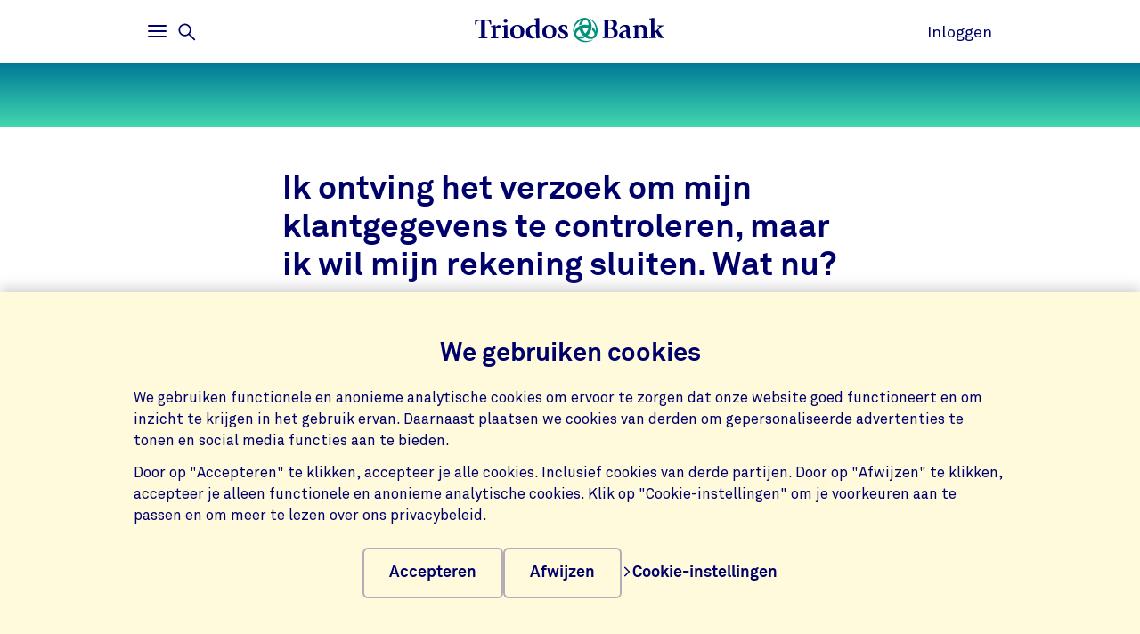

--- FILE ---
content_type: text/html;charset=UTF-8
request_url: https://www.triodos.nl/veelgestelde-vragen/ik-ontving-het-verzoek-om-mijn-klantgegevens-te-controleren-maar-ik-wil-mijn-rekening-sluiten-wat-nu?id=817bcd5d8ef5
body_size: 10278
content:

<!doctype html><html lang="nl"><head><meta charset="utf-8"><meta name="viewport" content="width=device-width, initial-scale=1.0"><meta name="_csrf_parameter" content="_csrf"/><meta name="_csrf_header" content="X-CSRF-TOKEN"/><meta name="_csrf" content="073de1da-8853-4a2f-9f8d-2a6bf38298b7"/><link rel="stylesheet" media="screen" type="text/css" href="/wro/bundle/main.css?anticache=1765869478502"/><link href="/webfiles/1765869478502/img/favicon.ico" rel="icon"><link rel="stylesheet" href="/wro/bundle/chat.css?anticache=1765869478502" media="screen" type="text/css" nonce="9070b3a9-a96e-46cb-97c8-124f3dfac1b3"/><title>Ik ontving het verzoek om mijn klantgegevens te controleren, maar ik wil mijn rekening sluiten. Wat nu? | Triodos Bank</title><meta name="title" content="Ik ontving het verzoek om mijn klantgegevens te controleren, maar ik wil mijn rekening sluiten. Wat nu? | Triodos Bank"><meta name="smalltitle" content="Ik ontving het verzoek om mijn klantgegevens te controleren, maar ik wil mijn rekening sluiten. Wat nu?"><meta name="description" content="Als je jouw rekening wilt sluiten, doe dit dan binnen 3 weken na ontvangst van het verzoek om je klantgegevens te controleren. Je hoeft jouw gegevens dan niet t"><meta name="page-category" content="pc-faq"><meta property="og:title" content="Ik ontving het verzoek om mijn klantgegevens te controleren, maar ik wil mijn rekening sluiten. Wat nu? | Triodos Bank"><meta property="og:description" content="Als je jouw rekening wilt sluiten, doe dit dan binnen 3 weken na ontvangst van het verzoek om je klantgegevens te controleren. Je hoeft jouw gegevens dan niet t"><meta property="og:image" content="https://www.triodos.nl/webfiles/1765869478502/img/png/logo-triodos-bank.png"></head><body><section class="cookie-bar" aria-labelledby="cookie__title"><div class="container"><div class="row"><div class="cookie-bar__container col-12"><div class="cookie-bar__wrapper"><h2 class="cookie-bar__title" id="cookie__title">We gebruiken cookies</h2><p class="cookie-bar__description">We gebruiken functionele en anonieme analytische cookies om ervoor te zorgen dat onze website goed functioneert en om inzicht te krijgen in het gebruik ervan. Daarnaast plaatsen we cookies van derden om gepersonaliseerde advertenties te tonen en social media functies aan te bieden.</p><p class="cookie-bar__description">Door op "Accepteren" te klikken, accepteer je alle cookies. Inclusief cookies van derde partijen. Door op "Afwijzen" te klikken, accepteer je alleen functionele en anonieme analytische cookies. Klik op "Cookie-instellingen" om je voorkeuren aan te passen en om meer te lezen over ons privacybeleid.</p><div class="cookie-bar__button-container"><button class="button cookie-bar__button cookie-bar__button--accept" type="button" data-button-type="accept"> Accepteren </button><button class="button cookie-bar__button cookie-bar__button--reject" type="button" data-button-type="reject"> Afwijzen </button><a class="cookie-bar__button ts-link_w_arrow" href="/uw-privacy-en-cookies"><span aria-hidden="true"><svg role="img" viewBox="0 0 20 20" preserveAspectRatio="xMidYMax meet" alt=""><use xlink:href="/webfiles/1765869478502/img/svg/sprite.svg#icon-chevron"></use></svg></span> Cookie-instellingen </a></div></div></div></div></div></section><div class="topbar__container"><header class="topbar" role="banner"><div class="skiplinks"><a class="skiplinks__link" href="#main-content">Ga naar hoofdinhoud</a><a class="skiplinks__link" href="#btn-mainmenu">Ga naar hoofdnavigatie</a></div><div class="container"><div class="row topbar__menu-row"><div class="topbar__link topbar__link--menu"><button class="topbar__button remove-button-styling hamburger hamburger--3dy" id="btn-mainmenu" type="button" aria-controls="main-nav" aria-expanded="false"><span class="hamburger-box"><span class="hamburger-inner"></span></span><span class="topbar__button-text d-md-inline-block"><span class="visuallyhidden openText">Openen</span><span class="closeText">Sluiten</span><span class="visuallyhidden typeText">Hoofdmenu</span></span></button><button class="topbar-search-button topbar-search__button remove-button-styling d-none d-md-inline-block" id="btn-mainmenu-search" type="button" aria-controls="main-nav" aria-expanded="false"><svg class="topbar-search-button__icon" aria-hidden="true" role="img" alt="Zoekpictogram"><use xlink:href="/webfiles/1765869478502/img/svg/sprite.svg#icon-magnifier-glass"></use></svg><span class="topbar__close-icon"></span><span class="topbar-search__button-text d-none d-md-inline-block"><span class="visuallyhidden openText">Openen</span><span class="closeText">Sluiten</span><span class="visuallyhidden typeText">Zoekmenu</span></span></button></div><div class="topbar__logo topbar__logo--icon"><a href="/" title="Ga naar de homepage"><img class="with-icon full-logo triodos-bank" src="/webfiles/1765869478502/img/svg/logo-triodos-bank.svg" alt="Logo Triodos Bank"></a></div><div class="topbar__link topbar__link--contact"><a class="topbar__button" href="https://bankieren.triodos.nl/ib-seam/angularIB?locale=nl-NL"> Inloggen </a></div></div></div></header></div><div class="header-observer"></div><main class="page-main" id="main-content"><section class="base-strip " data-bg-type="gradient" data-bg-theme="dark" data-bg-name="service" data-attach-position="contained" data-header="false" data-gutter-correction="2" data-ignore-for-site-search="true"><aside class="base-strip__attach"><div class="container service-header"></div></aside></section><article class="single-faq" data-gutter-correction="4" data-feedback-url="https://www.triodos.nl/restservices/verint-feedback" data-item-identifier="817bcd5d8ef5" itemscope itemtype="http://schema.org/Question"><header><div class="container"><div class="row"><div class="col-12 col-lg-8 single-faq__header-title"><h1 itemprop="name" class="heading-1"> Ik ontving het verzoek om mijn klantgegevens te controleren, maar ik wil mijn rekening sluiten. Wat nu? </h1></div></div><div class="row" itemprop="acceptedAnswer" itemscope itemtype="http://schema.org/Answer"><div class="col-12 col-lg-8 single-faq__body rich-text" itemprop="text"><p>Als je jouw rekening wilt sluiten, doe dit dan binnen 3 weken na ontvangst van het verzoek om je klantgegevens te controleren. Je hoeft jouw gegevens dan niet te controleren.</p></div></div><div class="row"><div class="col-12 col-lg-8"><div class="feedback" role="region" aria-live="polite"><form class="feedback__form"><fieldset class="feedback__fieldset"><legend class="feedback__legend">Heeft dit antwoord je geholpen?</legend><div class="feedback__buttons" data-faq-title="Ik ontving het verzoek om mijn klantgegevens te controleren, maar ik wil mijn rekening sluiten. Wat nu?"><div class="feedback__button-wrapper"><input class="visuallyhidden" id="feedback-yes" type="radio" name="feedback" value="true" aria-label="Ja"><label class="button button--pill feedback__button" for="#feedback-yes">Ja</label></div><div class="feedback__button-wrapper"><input class="visuallyhidden" id="feedback-no" type="radio" name="feedback" aria-label="Nee" value="false"><label class="button button--pill feedback__button" for="#feedback-no">Nee</label></div></div><button class="sr-only" type="submit" tabindex="-1">Feedback verzenden</button></fieldset></form><div class="feedback__response hidden" aria-hidden="true" role="status"><p class="feedback__response-message">Bedankt voor je feedback. We gebruiken dit om onze service te verbeteren.</p></div></div></div></div></div></header></article><section class="container verint-strip" data-gutter-correction="2" data-ignore-for-site-search="true"><div class="row"><div class="col-12 col-md-8"><h2 id="verint-strip-title-accordion" class="verint-strip__title">Meer veelgestelde vragen over dit onderwerp</h2><div id="id-7a6c292a-a1b8-4ffa-a281-92fad5e39238" class="accordion" data-allow-single><div class="accordion__item " data-feedback-url="https://www.triodos.nl/restservices/verint-feedback" data-item-identifier="11e34d07a1b7"><div class="accordion__heading"><button type="button" class="accordion__button focus-parent analytics-verint-overview-strip-faq" id="accordion-button-1" aria-expanded="false" aria-controls="accordion-content-1" data-analytics-faq-url="https://www.triodos.nl/veelgestelde-vragen/hoe-weet-ik-zeker-dat-ik-door-triodos-bank-benaderd-ben?id=11e34d07a1b7"><h3 class="accordion__title">Hoe weet ik zeker dat ik door Triodos Bank benaderd ben?</h3><span class="icon-button icon-button--component"><svg role="img" viewBox="0 0 20 20" preserveAspectRatio="xMidYMax meet" aria-hidden="true" alt=""><use xlink:href="/webfiles/1765869478502/img/svg/sprite.svg#icon-plus"></use></svg></span></button></div><div class="accordion__content rich-text" id="accordion-content-1" role="region" aria-labelledby="accordion-button-1" aria-hidden="true" inert><div class="accordion__content-wrapper"><p>Internetcriminelen worden steeds slimmer. Het is daarom belangrijk om te controleren of berichten die van Triodos Bank lijken te komen, echt van onze bank zijn en dus veilig en vertrouwd.</p><p>Allereerst is het belangrijk om te weten welke vormen van internetcriminaliteit er zijn, hoe je ze herkent en wat wij er samen tegen kunnen doen. Dat leggen wij graag aan je uit op onze pagina <a href="https://www.triodos.nl/service/particulieren/bankieren/veilig-bankieren">Veilig Bankieren</a>. Let vooral op de informatie over phishing. Daar vind je de URL’s die wij gebruiken in onze communicatie met jou of jouw organisatie.  &nbsp;</p><p>Het kan voorkomen dat een van onze medewerkers jou belt. Twijfel je of dit telefoontje echt afkomstig is van Triodos? Controleer dan of het een telefoonnummer is van de bank. Of <a href="http://www.triodos.nl/contact">bel zelf terug naar Triodos Bank</a> en vraag naar de persoon die jou gebeld heeft. Medewerkers van Triodos Bank vragen je nooit om je pincode of inloggegevens.</p><div class="row"><div class="col-12"><div class="feedback" role="region" aria-live="polite"><form class="feedback__form"><fieldset class="feedback__fieldset"><legend class="feedback__legend">Heeft dit antwoord je geholpen?</legend><div class="feedback__buttons" data-faq-title="Hoe weet ik zeker dat ik door Triodos Bank benaderd ben?"><div class="feedback__button-wrapper"><input class="visuallyhidden" id="feedback-yes" type="radio" name="feedback" value="true" aria-label="Ja"><label class="button button--pill feedback__button" for="#feedback-yes">Ja</label></div><div class="feedback__button-wrapper"><input class="visuallyhidden" id="feedback-no" type="radio" name="feedback" aria-label="Nee" value="false"><label class="button button--pill feedback__button" for="#feedback-no">Nee</label></div></div><button class="sr-only" type="submit" tabindex="-1">Feedback verzenden</button></fieldset></form><div class="feedback__response hidden" aria-hidden="true" role="status"><p class="feedback__response-message">Bedankt voor je feedback. We gebruiken dit om onze service te verbeteren.</p></div></div></div></div></div></div></div><div class="accordion__item " data-feedback-url="https://www.triodos.nl/restservices/verint-feedback" data-item-identifier="50cc95fc9fc1"><div class="accordion__heading"><button type="button" class="accordion__button focus-parent analytics-verint-overview-strip-faq" id="accordion-button-2" aria-expanded="false" aria-controls="accordion-content-2" data-analytics-faq-url="https://www.triodos.nl/veelgestelde-vragen/waar-staan-de-afkortingen-kyc-en-cdd-voor?id=50cc95fc9fc1"><h3 class="accordion__title">Waar staan de afkortingen KYC en CDD voor?</h3><span class="icon-button icon-button--component"><svg role="img" viewBox="0 0 20 20" preserveAspectRatio="xMidYMax meet" aria-hidden="true" alt=""><use xlink:href="/webfiles/1765869478502/img/svg/sprite.svg#icon-plus"></use></svg></span></button></div><div class="accordion__content rich-text" id="accordion-content-2" role="region" aria-labelledby="accordion-button-2" aria-hidden="true" inert><div class="accordion__content-wrapper"><p>KYC staat voor Know Your Customer en CDD voor Customer Due Diligence. Dit betekent dat we je als klant beter willen leren kennen, weten wie je bent en hoe je onze producten en diensten gebruikt.</p><p><strong>Waarom doen we dit?</strong><br>Hoewel bijna iedereen integer handelt, worden bankrekeningen soms misbruikt voor witwassen of financiering van terrorisme. Als bank hebben we de verantwoordelijkheid om integer en veilig te bankieren en te voldoen aan wet- en regelgeving. Daarom sturen we je als bestaande klant periodiek een informatieverzoek, bijvoorbeeld via Internet Bankieren, om onze gegevens actueel te houden en te voldoen aan KYC- en CDD-verplichtingen.</p><div class="row"><div class="col-12"><div class="feedback" role="region" aria-live="polite"><form class="feedback__form"><fieldset class="feedback__fieldset"><legend class="feedback__legend">Heeft dit antwoord je geholpen?</legend><div class="feedback__buttons" data-faq-title="Waar staan de afkortingen KYC en CDD voor?"><div class="feedback__button-wrapper"><input class="visuallyhidden" id="feedback-yes" type="radio" name="feedback" value="true" aria-label="Ja"><label class="button button--pill feedback__button" for="#feedback-yes">Ja</label></div><div class="feedback__button-wrapper"><input class="visuallyhidden" id="feedback-no" type="radio" name="feedback" aria-label="Nee" value="false"><label class="button button--pill feedback__button" for="#feedback-no">Nee</label></div></div><button class="sr-only" type="submit" tabindex="-1">Feedback verzenden</button></fieldset></form><div class="feedback__response hidden" aria-hidden="true" role="status"><p class="feedback__response-message">Bedankt voor je feedback. We gebruiken dit om onze service te verbeteren.</p></div></div></div></div></div></div></div><div class="accordion__item " data-feedback-url="https://www.triodos.nl/restservices/verint-feedback" data-item-identifier="4bde8f70437f"><div class="accordion__heading"><button type="button" class="accordion__button focus-parent analytics-verint-overview-strip-faq" id="accordion-button-3" aria-expanded="false" aria-controls="accordion-content-3" data-analytics-faq-url="https://www.triodos.nl/veelgestelde-vragen/wat-gebeurt-er-nadat-ik-gegevens-heb-aangeleverd-voor-een-informatieverzoek?id=4bde8f70437f"><h3 class="accordion__title">Wat gebeurt er nadat ik gegevens heb aangeleverd voor een informatieverzoek?</h3><span class="icon-button icon-button--component"><svg role="img" viewBox="0 0 20 20" preserveAspectRatio="xMidYMax meet" aria-hidden="true" alt=""><use xlink:href="/webfiles/1765869478502/img/svg/sprite.svg#icon-plus"></use></svg></span></button></div><div class="accordion__content rich-text" id="accordion-content-3" role="region" aria-labelledby="accordion-button-3" aria-hidden="true" inert><div class="accordion__content-wrapper"><p>Na ontvangst van jouw informatie controleren we deze zorgvuldig. Het kan zijn dat we daarna nog extra vragen hebben. In dat geval nemen we contact met je op via e-mail of telefoon. Ben je al klant, dan kunnen we ook contact met je opnemen via Internet Bankieren. Er staat dan een verzoek voor je klaar in de beveiligde omgeving van Internet Bankieren en je ontvangt hierover een melding zodra het verzoek beschikbaar is. Zo kun je veilig en eenvoudig de gevraagde gegevens aanleveren.</p><p>Als je al klant bent, nemen wij regelmatig contact met je op om te controleren of onze informatie over jou en/of jouw onderneming nog actueel is. Daarnaast houden we de transacties op je rekeningen in de gaten. Als dit aanleiding geeft tot vragen, nemen we ook hierover contact met je op.</p><p>Natuurlijk zijn we heel zorgvuldig, transparant en beschermen we je privacy. In onze <a href="https://www.triodos.nl/downloads/privacyverklaring-triodos-bank?id=13edde5b5951">privacyverklaring</a> lees je hoe wij omgaan met jouw gegevens.</p><div class="row"><div class="col-12"><div class="feedback" role="region" aria-live="polite"><form class="feedback__form"><fieldset class="feedback__fieldset"><legend class="feedback__legend">Heeft dit antwoord je geholpen?</legend><div class="feedback__buttons" data-faq-title="Wat gebeurt er nadat ik gegevens heb aangeleverd voor een informatieverzoek?"><div class="feedback__button-wrapper"><input class="visuallyhidden" id="feedback-yes" type="radio" name="feedback" value="true" aria-label="Ja"><label class="button button--pill feedback__button" for="#feedback-yes">Ja</label></div><div class="feedback__button-wrapper"><input class="visuallyhidden" id="feedback-no" type="radio" name="feedback" aria-label="Nee" value="false"><label class="button button--pill feedback__button" for="#feedback-no">Nee</label></div></div><button class="sr-only" type="submit" tabindex="-1">Feedback verzenden</button></fieldset></form><div class="feedback__response hidden" aria-hidden="true" role="status"><p class="feedback__response-message">Bedankt voor je feedback. We gebruiken dit om onze service te verbeteren.</p></div></div></div></div></div></div></div><div class="accordion__item " data-feedback-url="https://www.triodos.nl/restservices/verint-feedback" data-item-identifier="4304dd1d83b7"><div class="accordion__heading"><button type="button" class="accordion__button focus-parent analytics-verint-overview-strip-faq" id="accordion-button-4" aria-expanded="false" aria-controls="accordion-content-4" data-analytics-faq-url="https://www.triodos.nl/veelgestelde-vragen/ubo-en-pseudoubo-wat-betekent-dit?id=4304dd1d83b7"><h3 class="accordion__title">UBO en pseudo-UBO: wat betekent dit? </h3><span class="icon-button icon-button--component"><svg role="img" viewBox="0 0 20 20" preserveAspectRatio="xMidYMax meet" aria-hidden="true" alt=""><use xlink:href="/webfiles/1765869478502/img/svg/sprite.svg#icon-plus"></use></svg></span></button></div><div class="accordion__content rich-text" id="accordion-content-4" role="region" aria-labelledby="accordion-button-4" aria-hidden="true" inert><div class="accordion__content-wrapper"><p>In het klantonderzoek vragen wij jou om de <strong>UBO (Ultimate Beneficial Owner)</strong> van je organisatie door te geven.</p><p>Kun je dit niet omdat er geen UBO op basis van eigendom of zeggenschap kan worden vastgesteld?&nbsp;<br></p><p>Wijs dan alle personen aan als pseudo-UBO die bij de Kamer van Koophandel staan ingeschreven als vertegenwoordigers van je organisatie.<br>Een <strong>pseudo-UBO</strong> is een UBO die niet op basis van eigendom of zeggenschap is vastgesteld, maar op basis van de functie (bijvoorbeeld bestuurders of hoger leidinggevend personeel).</p><div class="row"><div class="col-12"><div class="feedback" role="region" aria-live="polite"><form class="feedback__form"><fieldset class="feedback__fieldset"><legend class="feedback__legend">Heeft dit antwoord je geholpen?</legend><div class="feedback__buttons" data-faq-title="UBO en pseudo-UBO: wat betekent dit? "><div class="feedback__button-wrapper"><input class="visuallyhidden" id="feedback-yes" type="radio" name="feedback" value="true" aria-label="Ja"><label class="button button--pill feedback__button" for="#feedback-yes">Ja</label></div><div class="feedback__button-wrapper"><input class="visuallyhidden" id="feedback-no" type="radio" name="feedback" aria-label="Nee" value="false"><label class="button button--pill feedback__button" for="#feedback-no">Nee</label></div></div><button class="sr-only" type="submit" tabindex="-1">Feedback verzenden</button></fieldset></form><div class="feedback__response hidden" aria-hidden="true" role="status"><p class="feedback__response-message">Bedankt voor je feedback. We gebruiken dit om onze service te verbeteren.</p></div></div></div></div></div></div></div><div class="accordion__item " data-feedback-url="https://www.triodos.nl/restservices/verint-feedback" data-item-identifier="a0e2fe54ad4f"><div class="accordion__heading"><button type="button" class="accordion__button focus-parent analytics-verint-overview-strip-faq" id="accordion-button-5" aria-expanded="false" aria-controls="accordion-content-5" data-analytics-faq-url="https://www.triodos.nl/veelgestelde-vragen/wat-is-een-ubo?id=a0e2fe54ad4f"><h3 class="accordion__title">Wat is een UBO?</h3><span class="icon-button icon-button--component"><svg role="img" viewBox="0 0 20 20" preserveAspectRatio="xMidYMax meet" aria-hidden="true" alt=""><use xlink:href="/webfiles/1765869478502/img/svg/sprite.svg#icon-plus"></use></svg></span></button></div><div class="accordion__content rich-text" id="accordion-content-5" role="region" aria-labelledby="accordion-button-5" aria-hidden="true" inert><div class="accordion__content-wrapper"><p>UBO staat voor 'Ultimate Beneficial Owner' en betekent 'uiteindelijk belanghebbende.' De UBO is de persoon die uiteindelijk de eigenaar is of de meeste zeggenschap heeft in een organisatie. Het belang in een organisatie kan op twee manieren worden vastgesteld:</p><p><strong>Eigendom</strong></p><ul><li>Iemand is een UBO als hij of zij meer dan 25% van een organisatie bezit</li><li>Bij een eenmanszaak is de eigenaar altijd de UBO&nbsp;</li></ul><p><br><strong>Zeggenschap</strong></p><ul><li>Iemand is een UBO als hij of zij meer dan 25% zeggenschap heeft in een organisatie. Of als iemand op een andere manier controle heeft over de organisatie. &nbsp;Dit kan bijvoorbeeld door:</li></ul><ul><li><ul><li>Het recht om bestuursleden te benoemen of ontslaan en/of</li><li>Beslissende invloed op basis van de statuten en/of</li><li>De bevoegdheid om beslissingen te nemen over de organisatie&nbsp;</li></ul></li></ul><p>Een UBO is <strong>altijd</strong> een natuurlijk persoon. Een belang in een organisatie kan&nbsp;<strong>direct</strong> of <strong>indirect</strong> zijn. &nbsp;Een belang via een andere organisatie telt ook mee voor het totale belang.</p><p><strong><br></strong></p><p><strong>Goed om te weten</strong></p><ul><li>Triodos Bank is verplicht de UBO's vast te stellen van organisaties die bij ons bankieren</li><li>Triodos Bank kan soms iemand anders aanwijzen als UBO op basis van de informatie die je geeft</li><li>Je moet misschien zelf de UBO's van je organisatie melden bij het UBO-register. Zorg ervoor dat de UBOs die je bij Triodos Bank aanmeldt, hetzelfde zijn als &nbsp;in het UBO-register<br></li></ul><p>Kijk <a href="https://www.triodos.nl/service/zakelijk/bankieren/belanghebbenden">hier</a> voor een toelichting voor de meest voorkomende rechtsvormen.</p><div class="row"><div class="col-12"><div class="feedback" role="region" aria-live="polite"><form class="feedback__form"><fieldset class="feedback__fieldset"><legend class="feedback__legend">Heeft dit antwoord je geholpen?</legend><div class="feedback__buttons" data-faq-title="Wat is een UBO?"><div class="feedback__button-wrapper"><input class="visuallyhidden" id="feedback-yes" type="radio" name="feedback" value="true" aria-label="Ja"><label class="button button--pill feedback__button" for="#feedback-yes">Ja</label></div><div class="feedback__button-wrapper"><input class="visuallyhidden" id="feedback-no" type="radio" name="feedback" aria-label="Nee" value="false"><label class="button button--pill feedback__button" for="#feedback-no">Nee</label></div></div><button class="sr-only" type="submit" tabindex="-1">Feedback verzenden</button></fieldset></form><div class="feedback__response hidden" aria-hidden="true" role="status"><p class="feedback__response-message">Bedankt voor je feedback. We gebruiken dit om onze service te verbeteren.</p></div></div></div></div></div></div></div><div class="accordion__item show-more-item show-more--hidden hidden" data-feedback-url="https://www.triodos.nl/restservices/verint-feedback" data-item-identifier="65c153d6bb7a"><div class="accordion__heading"><button type="button" class="accordion__button focus-parent analytics-verint-overview-strip-faq" id="accordion-button-6" aria-expanded="false" aria-controls="accordion-content-6" data-analytics-faq-url="https://www.triodos.nl/veelgestelde-vragen/waarom-ontvang-ik-een-verzoek-om-uboinformatie-aan-te-leveren-terwijl-ik-niet-meer-betrokken-ben-bij-de-organisatie?id=65c153d6bb7a"><h3 class="accordion__title">Waarom ontvang ik een verzoek om UBO-informatie aan te leveren terwijl ik niet meer betrokken ben bij de organisatie? </h3><span class="icon-button icon-button--component"><svg role="img" viewBox="0 0 20 20" preserveAspectRatio="xMidYMax meet" aria-hidden="true" alt=""><use xlink:href="/webfiles/1765869478502/img/svg/sprite.svg#icon-plus"></use></svg></span></button></div><div class="accordion__content rich-text" id="accordion-content-6" role="region" aria-labelledby="accordion-button-6" aria-hidden="true" inert><div class="accordion__content-wrapper"><p>Onze gegevens komen deels uit het Handelsregister van de Kamer van Koophandel. Sta je daar nog ingeschreven? Dan lijkt het alsof je nog verbonden bent aan de organisatie. Controleer je KVK-inschrijving en pas deze aan indien nodig. Meer info vind je op kvk.nl.</p><div class="row"><div class="col-12"><div class="feedback" role="region" aria-live="polite"><form class="feedback__form"><fieldset class="feedback__fieldset"><legend class="feedback__legend">Heeft dit antwoord je geholpen?</legend><div class="feedback__buttons" data-faq-title="Waarom ontvang ik een verzoek om UBO-informatie aan te leveren terwijl ik niet meer betrokken ben bij de organisatie? "><div class="feedback__button-wrapper"><input class="visuallyhidden" id="feedback-yes" type="radio" name="feedback" value="true" aria-label="Ja"><label class="button button--pill feedback__button" for="#feedback-yes">Ja</label></div><div class="feedback__button-wrapper"><input class="visuallyhidden" id="feedback-no" type="radio" name="feedback" aria-label="Nee" value="false"><label class="button button--pill feedback__button" for="#feedback-no">Nee</label></div></div><button class="sr-only" type="submit" tabindex="-1">Feedback verzenden</button></fieldset></form><div class="feedback__response hidden" aria-hidden="true" role="status"><p class="feedback__response-message">Bedankt voor je feedback. We gebruiken dit om onze service te verbeteren.</p></div></div></div></div></div></div></div><div class="accordion__item show-more-item show-more--hidden hidden" data-feedback-url="https://www.triodos.nl/restservices/verint-feedback" data-item-identifier="e73b455ca8af"><div class="accordion__heading"><button type="button" class="accordion__button focus-parent analytics-verint-overview-strip-faq" id="accordion-button-7" aria-expanded="false" aria-controls="accordion-content-7" data-analytics-faq-url="https://www.triodos.nl/veelgestelde-vragen/waarom-moet-ik-bij-triodos-bank-ubos-doorgeven-terwijl-er-een-uboregister-is?id=e73b455ca8af"><h3 class="accordion__title">Waarom moet ik bij Triodos Bank UBO’s doorgeven, terwijl er een UBO-register is?</h3><span class="icon-button icon-button--component"><svg role="img" viewBox="0 0 20 20" preserveAspectRatio="xMidYMax meet" aria-hidden="true" alt=""><use xlink:href="/webfiles/1765869478502/img/svg/sprite.svg#icon-plus"></use></svg></span></button></div><div class="accordion__content rich-text" id="accordion-content-7" role="region" aria-labelledby="accordion-button-7" aria-hidden="true" inert><div class="accordion__content-wrapper"><p>Triodos Bank mag de gegevens uit het UBO-register van de Kamer van Koophandel niet gebruiken. De wet verplicht ons om zelf te controleren wie de uiteindelijk belanghebbenden (UBO’s) van jouw organisatie zijn. Daarom vragen wij deze informatie rechtstreeks aan jou als klant.</p><div class="row"><div class="col-12"><div class="feedback" role="region" aria-live="polite"><form class="feedback__form"><fieldset class="feedback__fieldset"><legend class="feedback__legend">Heeft dit antwoord je geholpen?</legend><div class="feedback__buttons" data-faq-title="Waarom moet ik bij Triodos Bank UBO’s doorgeven, terwijl er een UBO-register is?"><div class="feedback__button-wrapper"><input class="visuallyhidden" id="feedback-yes" type="radio" name="feedback" value="true" aria-label="Ja"><label class="button button--pill feedback__button" for="#feedback-yes">Ja</label></div><div class="feedback__button-wrapper"><input class="visuallyhidden" id="feedback-no" type="radio" name="feedback" aria-label="Nee" value="false"><label class="button button--pill feedback__button" for="#feedback-no">Nee</label></div></div><button class="sr-only" type="submit" tabindex="-1">Feedback verzenden</button></fieldset></form><div class="feedback__response hidden" aria-hidden="true" role="status"><p class="feedback__response-message">Bedankt voor je feedback. We gebruiken dit om onze service te verbeteren.</p></div></div></div></div></div></div></div><div class="accordion__item show-more-item show-more--hidden hidden" data-feedback-url="https://www.triodos.nl/restservices/verint-feedback" data-item-identifier="4dfb7fb46280"><div class="accordion__heading"><button type="button" class="accordion__button focus-parent analytics-verint-overview-strip-faq" id="accordion-button-8" aria-expanded="false" aria-controls="accordion-content-8" data-analytics-faq-url="https://www.triodos.nl/veelgestelde-vragen/welke-vragen-stelt-triodos-voor-het-cddonderzoek-en-waarom?id=4dfb7fb46280"><h3 class="accordion__title">Welke vragen stelt Triodos voor het CDD-onderzoek en waarom?</h3><span class="icon-button icon-button--component"><svg role="img" viewBox="0 0 20 20" preserveAspectRatio="xMidYMax meet" aria-hidden="true" alt=""><use xlink:href="/webfiles/1765869478502/img/svg/sprite.svg#icon-plus"></use></svg></span></button></div><div class="accordion__content rich-text" id="accordion-content-8" role="region" aria-labelledby="accordion-button-8" aria-hidden="true" inert><div class="accordion__content-wrapper"> CDD betekent Customer Due Diligence. Dit onderzoek doen we om jou en/of je bedrijf goed te leren kennen. We willen weten wie je bent, wat je doet en hoe je onze producten gebruikt. Zo zorgen we samen voor veilig en eerlijk bankieren. Soms stellen we je daarom vragen of vragen we om extra informatie. Dit doen we niet alleen als je klant wordt, maar ook tijdens onze samenwerking.&nbsp;Op onze <a href="https://www.triodos.nl/service/particulieren/bankieren/integer-bankieren">pagina Integer Bankieren</a> lees je welke vragen we zoal stellen. <div class="row"><div class="col-12"><div class="feedback" role="region" aria-live="polite"><form class="feedback__form"><fieldset class="feedback__fieldset"><legend class="feedback__legend">Heeft dit antwoord je geholpen?</legend><div class="feedback__buttons" data-faq-title="Welke vragen stelt Triodos voor het CDD-onderzoek en waarom?"><div class="feedback__button-wrapper"><input class="visuallyhidden" id="feedback-yes" type="radio" name="feedback" value="true" aria-label="Ja"><label class="button button--pill feedback__button" for="#feedback-yes">Ja</label></div><div class="feedback__button-wrapper"><input class="visuallyhidden" id="feedback-no" type="radio" name="feedback" aria-label="Nee" value="false"><label class="button button--pill feedback__button" for="#feedback-no">Nee</label></div></div><button class="sr-only" type="submit" tabindex="-1">Feedback verzenden</button></fieldset></form><div class="feedback__response hidden" aria-hidden="true" role="status"><p class="feedback__response-message">Bedankt voor je feedback. We gebruiken dit om onze service te verbeteren.</p></div></div></div></div></div></div></div><div class="accordion__item show-more-item show-more--hidden hidden" data-feedback-url="https://www.triodos.nl/restservices/verint-feedback" data-item-identifier="26e27afb1114"><div class="accordion__heading"><button type="button" class="accordion__button focus-parent analytics-verint-overview-strip-faq" id="accordion-button-9" aria-expanded="false" aria-controls="accordion-content-9" data-analytics-faq-url="https://www.triodos.nl/veelgestelde-vragen/wat-is-de-wet-ter-voorkoming-van-witwassen-en-financieren-van-terrorisme-wwft?id=26e27afb1114"><h3 class="accordion__title">Wat is de ‘Wet ter voorkoming van witwassen en financieren van terrorisme (Wwft)’?</h3><span class="icon-button icon-button--component"><svg role="img" viewBox="0 0 20 20" preserveAspectRatio="xMidYMax meet" aria-hidden="true" alt=""><use xlink:href="/webfiles/1765869478502/img/svg/sprite.svg#icon-plus"></use></svg></span></button></div><div class="accordion__content rich-text" id="accordion-content-9" role="region" aria-labelledby="accordion-button-9" aria-hidden="true" inert><div class="accordion__content-wrapper"><p>De Wet ter voorkoming van witwassen en financieren van terrorisme (Wwft) verplicht onder andere banken om te onderzoeken wie hun klanten precies zijn. Maar ook om ongebruikelijke transacties te signaleren, te verklaren en te melden als dat nodig is. Daarom is het in sommige gevallen noodzakelijk om aanvullende informatie op te vragen bij jou als klant. Bijvoorbeeld over de achtergrond van een betaling.</p><p><a href="https://www.triodos.nl/service/particulieren/bankieren/integer-bankieren">Lees meer over de Wwft.</a></p><div class="row"><div class="col-12"><div class="feedback" role="region" aria-live="polite"><form class="feedback__form"><fieldset class="feedback__fieldset"><legend class="feedback__legend">Heeft dit antwoord je geholpen?</legend><div class="feedback__buttons" data-faq-title="Wat is de ‘Wet ter voorkoming van witwassen en financieren van terrorisme (Wwft)’?"><div class="feedback__button-wrapper"><input class="visuallyhidden" id="feedback-yes" type="radio" name="feedback" value="true" aria-label="Ja"><label class="button button--pill feedback__button" for="#feedback-yes">Ja</label></div><div class="feedback__button-wrapper"><input class="visuallyhidden" id="feedback-no" type="radio" name="feedback" aria-label="Nee" value="false"><label class="button button--pill feedback__button" for="#feedback-no">Nee</label></div></div><button class="sr-only" type="submit" tabindex="-1">Feedback verzenden</button></fieldset></form><div class="feedback__response hidden" aria-hidden="true" role="status"><p class="feedback__response-message">Bedankt voor je feedback. We gebruiken dit om onze service te verbeteren.</p></div></div></div></div></div></div></div><div class="accordion__item show-more-item show-more--hidden hidden" data-feedback-url="https://www.triodos.nl/restservices/verint-feedback" data-item-identifier="9ebaf6c1aa58"><div class="accordion__heading"><button type="button" class="accordion__button focus-parent analytics-verint-overview-strip-faq" id="accordion-button-10" aria-expanded="false" aria-controls="accordion-content-10" data-analytics-faq-url="https://www.triodos.nl/veelgestelde-vragen/hoe-vraag-ik-het-saldo-van-mijn-definitief-geblokkeerde-rekening-terug?id=9ebaf6c1aa58"><h3 class="accordion__title">Hoe vraag ik het saldo van mijn definitief geblokkeerde rekening terug? </h3><span class="icon-button icon-button--component"><svg role="img" viewBox="0 0 20 20" preserveAspectRatio="xMidYMax meet" aria-hidden="true" alt=""><use xlink:href="/webfiles/1765869478502/img/svg/sprite.svg#icon-plus"></use></svg></span></button></div><div class="accordion__content rich-text" id="accordion-content-10" role="region" aria-labelledby="accordion-button-10" aria-hidden="true" inert><div class="accordion__content-wrapper"><p>Met het oog op&nbsp;<a href="http://www.triodos.nl/integer-bankieren">integer (eerlijk) bankieren</a>, controleren we regelmatig de gegevens van onze klanten. Soms stellen we ook extra vragen. Als je gegevens niet compleet zijn, kunnen we je niet&nbsp;op de beste manier helpen. Bovendien voldoen we dan niet aan de&nbsp;<a href="https://www.triodos.nl/veelgestelde-vragen/wat-is-de-wet-ter-voorkoming-van-witwassen-en-financieren-van-terrorisme-wwft?id=26e27afb1114">wet</a>. In het ergste geval moeten wij je rekeningen tijdelijk of zelfs definitief blokkeren. Natuurlijk doen we dit niet zomaar, en proberen we altijd meerdere keren om contact met je op te nemen.</p><p><strong>Saldo rekening terugvragen<br></strong>Als we je rekening definitief blokkeren omdat je niet hebt gereageerd op onze contactverzoeken, houd je natuurlijk gewoon recht op het saldo dat op je rekening stond. We bewaren dit veilig op je definitief geblokkeerde rekening, totdat we weten naar welke rekening we het geld kunnen overmaken. Dit geef je schriftelijk aan ons door. Gebruik hiervoor het onderstaande formulier, afhankelijk of je een zakelijke of particuliere rekening hebt:</p><ul><li><a href="https://www.triodos.nl/downloads/claimformulier-resterend-saldo-zakelijke-rekening?id=ee0e0c9e233b">Claimformulier resterend saldo – Zakelijke rekening</a></li><li><a href="https://www.triodos.nl/downloads/claimformulier-resterend-saldo-particuliere-rekening?id=6762ae9bf002">Formulier terugvragen resterend saldo – Particuliere rekening</a></li></ul><p><strong>Opheffen rekening</strong></p><p>Dit geldt alleen als we je rekening definitief blokkeren omdat je meerdere keren niet op onze berichten hebt gereageerd. Het geldt niet als je jouw rekening zelf opheft. Lees hoe je jouw&nbsp;<a href="https://www.triodos.nl/veelgestelde-vragen/hoe-hef-ik-mijn-zakelijke-rekening-op?id=423aed88dd4b">zakelijke rekening</a> of <a href="https://www.triodos.nl/veelgestelde-vragen/hoe-hef-ik-mijn-particuliere-betaal-of-spaarrekening-op?id=54256795a1b9">particuliere rekening</a> zelf opheft.</p><p><br></p><p><br></p><p><br></p><p><br></p><p><br></p><div class="row"><div class="col-12"><div class="feedback" role="region" aria-live="polite"><form class="feedback__form"><fieldset class="feedback__fieldset"><legend class="feedback__legend">Heeft dit antwoord je geholpen?</legend><div class="feedback__buttons" data-faq-title="Hoe vraag ik het saldo van mijn definitief geblokkeerde rekening terug? "><div class="feedback__button-wrapper"><input class="visuallyhidden" id="feedback-yes" type="radio" name="feedback" value="true" aria-label="Ja"><label class="button button--pill feedback__button" for="#feedback-yes">Ja</label></div><div class="feedback__button-wrapper"><input class="visuallyhidden" id="feedback-no" type="radio" name="feedback" aria-label="Nee" value="false"><label class="button button--pill feedback__button" for="#feedback-no">Nee</label></div></div><button class="sr-only" type="submit" tabindex="-1">Feedback verzenden</button></fieldset></form><div class="feedback__response hidden" aria-hidden="true" role="status"><p class="feedback__response-message">Bedankt voor je feedback. We gebruiken dit om onze service te verbeteren.</p></div></div></div></div></div></div></div><div class="accordion__item show-more-item show-more--hidden hidden" data-feedback-url="https://www.triodos.nl/restservices/verint-feedback" data-item-identifier="9106f1f0fb11"><div class="accordion__heading"><button type="button" class="accordion__button focus-parent analytics-verint-overview-strip-faq" id="accordion-button-11" aria-expanded="false" aria-controls="accordion-content-11" data-analytics-faq-url="https://www.triodos.nl/veelgestelde-vragen/wie-is-verantwoordelijk-voor-het-uptodate-houden-van-de-gegevens-bij-de-kvk?id=9106f1f0fb11"><h3 class="accordion__title">Wie is verantwoordelijk voor het up-to-date houden van de gegevens bij de KvK?</h3><span class="icon-button icon-button--component"><svg role="img" viewBox="0 0 20 20" preserveAspectRatio="xMidYMax meet" aria-hidden="true" alt=""><use xlink:href="/webfiles/1765869478502/img/svg/sprite.svg#icon-plus"></use></svg></span></button></div><div class="accordion__content rich-text" id="accordion-content-11" role="region" aria-labelledby="accordion-button-11" aria-hidden="true" inert><div class="accordion__content-wrapper"><p>De organisatie zelf is verantwoordelijk. Zorg dat alle gegevens altijd kloppen. Denk aan bestuurders, ubo's en andere belangrijke informatie. Geef wijzigingen direct door aan de Kamer van Koophandel, zodat de registratie juist blijft.</p><div class="row"><div class="col-12"><div class="feedback" role="region" aria-live="polite"><form class="feedback__form"><fieldset class="feedback__fieldset"><legend class="feedback__legend">Heeft dit antwoord je geholpen?</legend><div class="feedback__buttons" data-faq-title="Wie is verantwoordelijk voor het up-to-date houden van de gegevens bij de KvK?"><div class="feedback__button-wrapper"><input class="visuallyhidden" id="feedback-yes" type="radio" name="feedback" value="true" aria-label="Ja"><label class="button button--pill feedback__button" for="#feedback-yes">Ja</label></div><div class="feedback__button-wrapper"><input class="visuallyhidden" id="feedback-no" type="radio" name="feedback" aria-label="Nee" value="false"><label class="button button--pill feedback__button" for="#feedback-no">Nee</label></div></div><button class="sr-only" type="submit" tabindex="-1">Feedback verzenden</button></fieldset></form><div class="feedback__response hidden" aria-hidden="true" role="status"><p class="feedback__response-message">Bedankt voor je feedback. We gebruiken dit om onze service te verbeteren.</p></div></div></div></div></div></div></div><div class="accordion__item show-more-item show-more--hidden hidden" data-feedback-url="https://www.triodos.nl/restservices/verint-feedback" data-item-identifier="1902c9124e2b"><div class="accordion__heading"><button type="button" class="accordion__button focus-parent analytics-verint-overview-strip-faq" id="accordion-button-12" aria-expanded="false" aria-controls="accordion-content-12" data-analytics-faq-url="https://www.triodos.nl/veelgestelde-vragen/ik-zie-de-optie-openstaande-acties-niet-om-aanvullende-informatie-aan-te-leveren-wat-nu?id=1902c9124e2b"><h3 class="accordion__title">Ik zie de optie ‘Openstaande acties’ niet om aanvullende informatie aan te leveren. Wat nu?</h3><span class="icon-button icon-button--component"><svg role="img" viewBox="0 0 20 20" preserveAspectRatio="xMidYMax meet" aria-hidden="true" alt=""><use xlink:href="/webfiles/1765869478502/img/svg/sprite.svg#icon-plus"></use></svg></span></button></div><div class="accordion__content rich-text" id="accordion-content-12" role="region" aria-labelledby="accordion-button-12" aria-hidden="true" inert><div class="accordion__content-wrapper"><p>Als je meerdere zakelijke rekeningen bij ons hebt, gebruik je waarschijnlijk aparte Identifiers voor de verschillende rekeningen. Log in dat geval in met de Identifier die gekoppeld is aan de rekening waarvoor je het verzoek om informatie aan te leveren hebt ontvangen.</p><p><a href="https://www.triodos.nl/veelgestelde-vragen/wat-moet-ik-doen-als-ik-aanvullende-informatie-over-mijn-organisatie-aan-moet-leveren-maar-geen-toegang-heb-tot-de-rekening?id=9600376fa096">Lees hier</a> wat je kunt doen als je geen toegang hebt tot de rekening van de organisatie waarvoor je het verzoek hebt ontvangen.</p><p>Op onze pagina <a href="https://www.triodos.nl/service/particulieren/bankieren/integer-bankieren">Integer Bankieren</a> lees je waarom we aanvullende informatie opvragen.</p><div class="row"><div class="col-12"><div class="feedback" role="region" aria-live="polite"><form class="feedback__form"><fieldset class="feedback__fieldset"><legend class="feedback__legend">Heeft dit antwoord je geholpen?</legend><div class="feedback__buttons" data-faq-title="Ik zie de optie ‘Openstaande acties’ niet om aanvullende informatie aan te leveren. Wat nu?"><div class="feedback__button-wrapper"><input class="visuallyhidden" id="feedback-yes" type="radio" name="feedback" value="true" aria-label="Ja"><label class="button button--pill feedback__button" for="#feedback-yes">Ja</label></div><div class="feedback__button-wrapper"><input class="visuallyhidden" id="feedback-no" type="radio" name="feedback" aria-label="Nee" value="false"><label class="button button--pill feedback__button" for="#feedback-no">Nee</label></div></div><button class="sr-only" type="submit" tabindex="-1">Feedback verzenden</button></fieldset></form><div class="feedback__response hidden" aria-hidden="true" role="status"><p class="feedback__response-message">Bedankt voor je feedback. We gebruiken dit om onze service te verbeteren.</p></div></div></div></div></div></div></div><div class="accordion__item show-more-item show-more--hidden hidden" data-feedback-url="https://www.triodos.nl/restservices/verint-feedback" data-item-identifier="9600376fa096"><div class="accordion__heading"><button type="button" class="accordion__button focus-parent analytics-verint-overview-strip-faq" id="accordion-button-13" aria-expanded="false" aria-controls="accordion-content-13" data-analytics-faq-url="https://www.triodos.nl/veelgestelde-vragen/wat-moet-ik-doen-als-ik-aanvullende-informatie-over-mijn-organisatie-aan-moet-leveren-maar-geen-toegang-heb-tot-de-rekening?id=9600376fa096"><h3 class="accordion__title">Wat moet ik doen als ik aanvullende informatie over mijn organisatie aan moet leveren, maar geen toegang heb tot de rekening?</h3><span class="icon-button icon-button--component"><svg role="img" viewBox="0 0 20 20" preserveAspectRatio="xMidYMax meet" aria-hidden="true" alt=""><use xlink:href="/webfiles/1765869478502/img/svg/sprite.svg#icon-plus"></use></svg></span></button></div><div class="accordion__content rich-text" id="accordion-content-13" role="region" aria-labelledby="accordion-button-13" aria-hidden="true" inert><div class="accordion__content-wrapper"><p>Heb je een verzoek ontvangen om informatie over je organisatie aan te leveren, dan hoef je geen toegang tot de rekening te hebben. Wij sturen jou een controlegetal, waarmee je tijdelijke inloggegevens kunt aanmaken. Deze kun je gebruiken voor het aanleveren van de gevraagde gegevens.</p><p>Op onze pagina <a href="https://www.triodos.nl/service/particulieren/bankieren/integer-bankieren">Integer Bankieren</a> lees je waarom we aanvullende informatie opvragen.<br></p><div class="row"><div class="col-12"><div class="feedback" role="region" aria-live="polite"><form class="feedback__form"><fieldset class="feedback__fieldset"><legend class="feedback__legend">Heeft dit antwoord je geholpen?</legend><div class="feedback__buttons" data-faq-title="Wat moet ik doen als ik aanvullende informatie over mijn organisatie aan moet leveren, maar geen toegang heb tot de rekening?"><div class="feedback__button-wrapper"><input class="visuallyhidden" id="feedback-yes" type="radio" name="feedback" value="true" aria-label="Ja"><label class="button button--pill feedback__button" for="#feedback-yes">Ja</label></div><div class="feedback__button-wrapper"><input class="visuallyhidden" id="feedback-no" type="radio" name="feedback" aria-label="Nee" value="false"><label class="button button--pill feedback__button" for="#feedback-no">Nee</label></div></div><button class="sr-only" type="submit" tabindex="-1">Feedback verzenden</button></fieldset></form><div class="feedback__response hidden" aria-hidden="true" role="status"><p class="feedback__response-message">Bedankt voor je feedback. We gebruiken dit om onze service te verbeteren.</p></div></div></div></div></div></div></div><div class="accordion__item show-more-item show-more--hidden hidden" data-feedback-url="https://www.triodos.nl/restservices/verint-feedback" data-item-identifier="9aafa3203803"><div class="accordion__heading"><button type="button" class="accordion__button focus-parent analytics-verint-overview-strip-faq" id="accordion-button-14" aria-expanded="false" aria-controls="accordion-content-14" data-analytics-faq-url="https://www.triodos.nl/veelgestelde-vragen/ik-kreeg-het-verzoek-om-mijn-klantgegevens-te-controleren-maar-ik-kan-nu-niet-reageren-wat-nu?id=9aafa3203803"><h3 class="accordion__title">Ik kreeg het verzoek om mijn klantgegevens te controleren, maar ik kan nu niet reageren. Wat nu?</h3><span class="icon-button icon-button--component"><svg role="img" viewBox="0 0 20 20" preserveAspectRatio="xMidYMax meet" aria-hidden="true" alt=""><use xlink:href="/webfiles/1765869478502/img/svg/sprite.svg#icon-plus"></use></svg></span></button></div><div class="accordion__content rich-text" id="accordion-content-14" role="region" aria-labelledby="accordion-button-14" aria-hidden="true" inert><div class="accordion__content-wrapper"><p>Soms zijn er situaties waardoor je niet meteen kunt reageren op een verzoek.</p><p>Als er belangrijke redenen zijn waarom je niet op tijd kunt reageren, neem dan <a href="https://www.triodos.nl/contact">contact</a> met ons op. Wij kunnen dan bijvoorbeeld een andere contactpersoon aanwijzen om de gevraagde informatie te geven.</p><p>Het is goed om te weten waarom we je vragen je klantgegevens te controleren en aan te vullen. We willen graag een goed beeld van jou als klant krijgen, zodat we je beter kunnen helpen. Daarnaast vervult Triodos Bank net als alle andere banken een belangrijke rol bij het uitvoeren van de Wet ter voorkoming van witwassen en financieren van terrorisme (Wwft). Alle banken, dus ook Triodos Bank, moeten de gegevens van hun klanten actueel en compleet houden. Dat kunnen wij niet zonder jouw hulp.&nbsp;<a href="https://www.triodos.nl/service/particulieren/bankieren/integer-bankieren">Lees meer over de Wwft.</a></p><p>Daarom vragen wij je vriendelijk om op tijd je gegevens aan te vullen. Zo help je ons om aan de wet te voldoen, en krijgen wij een beter beeld van jou als klant.</p><div class="row"><div class="col-12"><div class="feedback" role="region" aria-live="polite"><form class="feedback__form"><fieldset class="feedback__fieldset"><legend class="feedback__legend">Heeft dit antwoord je geholpen?</legend><div class="feedback__buttons" data-faq-title="Ik kreeg het verzoek om mijn klantgegevens te controleren, maar ik kan nu niet reageren. Wat nu?"><div class="feedback__button-wrapper"><input class="visuallyhidden" id="feedback-yes" type="radio" name="feedback" value="true" aria-label="Ja"><label class="button button--pill feedback__button" for="#feedback-yes">Ja</label></div><div class="feedback__button-wrapper"><input class="visuallyhidden" id="feedback-no" type="radio" name="feedback" aria-label="Nee" value="false"><label class="button button--pill feedback__button" for="#feedback-no">Nee</label></div></div><button class="sr-only" type="submit" tabindex="-1">Feedback verzenden</button></fieldset></form><div class="feedback__response hidden" aria-hidden="true" role="status"><p class="feedback__response-message">Bedankt voor je feedback. We gebruiken dit om onze service te verbeteren.</p></div></div></div></div></div></div></div></div><button class="show-more" type="button" data-less="Toon minder" data-more="Toon meer (9)" aria-expanded="false" aria-controls="id-7a6c292a-a1b8-4ffa-a281-92fad5e39238" aria-describedby="verint-strip-title-accordion"><span class="show-more-text">Toon meer (9)</span><span aria-hidden="true"><svg role="img" viewBox="0 0 20 20" preserveAspectRatio="xMidYMax meet" alt=""><use xlink:href="/webfiles/1765869478502/img/svg/sprite.svg#icon-chevron"></use></svg></span></button></div></div></section></main><footer id="footer" class="page-footer" role="contentinfo"><div class="container"><div class="row"><div class="col-12 col-sm-6 col-lg-4 page-footer__select"><div class="form__field form__field--select"><label for="page-footer-country" class="form-select-label">Triodos</label><div class="form-select-wrapper form-select-wrapper--dark"><select id="page-footer-country" class="form-select js-navigation-select" tabindex="0"><option value="/">Nederland</option><option value="https://www.triodos.be">België</option><option value="https://www.triodos.de">Duitsland</option><option value="https://www.triodos.es">Spanje</option><option value="https://www.triodos.co.uk">Groot-Brittannië</option><option value="https://www.triodos.com">Corporate</option><option value="https://www.triodosfoundation.nl">Foundation</option><option value="https://www.triodos-im.com">Investment Management</option></select><svg role="img" aria-hidden="true" viewBox="0 0 20 20" preserveAspectRatio="xMidYMax meet"><use xlink:href="/webfiles/1765869478502/img/svg/sprite.svg#icon-chevron"></use></svg></div></div></div></div><div class="row"><div class="col col-12 col-lg-5"><nav class="page-footer-social-media"><span class="nav-title">Volg ons op</span><ul class="page-footer-social-media__list"><li class="page-footer-social-media__list-item"><a class="page-footer-social-media__item" href="https://www.facebook.com/triodosbanknl" target="_blank" title="Facebook"><svg aria-hidden="true" role="img" alt=""><use xlink:href="/webfiles/1765869478502/img/svg/sprite.svg#social-icon-facebook"></use></svg><span class="sr-only">Facebook</span></a></li><li class="page-footer-social-media__list-item"><a class="page-footer-social-media__item" href="https://www.instagram.com/triodosbanknl/" target="_blank" title="Instagram"><svg aria-hidden="true" role="img" alt=""><use xlink:href="/webfiles/1765869478502/img/svg/sprite.svg#social-icon-instagram"></use></svg><span class="sr-only">Instagram</span></a></li><li class="page-footer-social-media__list-item"><a class="page-footer-social-media__item" href="https://www.linkedin.com/company/triodos-bank/" target="_blank" title="LinkedIn"><svg aria-hidden="true" role="img" alt=""><use xlink:href="/webfiles/1765869478502/img/svg/sprite.svg#social-icon-linkedin"></use></svg><span class="sr-only">LinkedIn</span></a></li><li class="page-footer-social-media__list-item"><a class="page-footer-social-media__item" href="https://www.youtube.com/triodosbanknl" target="_blank" title="Youtube"><svg aria-hidden="true" role="img" alt=""><use xlink:href="/webfiles/1765869478502/img/svg/sprite.svg#social-icon-youtube"></use></svg><span class="sr-only">Youtube</span></a></li></ul></nav></div><div class="col col-12 col-lg-7"><nav class="page-footer-other"><ul class="page-footer-other__list"><li class="page-footer-other__list-item"><a class="page-footer-other__link ts-link_w_arrow ts-link_w_arrow--inverted" href="/contact" title="Contact"><span aria-hidden="true"><svg role="img" viewBox="0 0 20 20" preserveAspectRatio="xMidYMax meet" alt=""><use xlink:href="/webfiles/1765869478502/img/svg/sprite.svg#icon-chevron"></use></svg></span> Contact </a></li><li class="page-footer-other__list-item"><a class="page-footer-other__link ts-link_w_arrow ts-link_w_arrow--inverted" href="/uw-privacy-en-cookies" title="Privacy &amp; cookies"><span aria-hidden="true"><svg role="img" viewBox="0 0 20 20" preserveAspectRatio="xMidYMax meet" alt=""><use xlink:href="/webfiles/1765869478502/img/svg/sprite.svg#icon-chevron"></use></svg></span> Privacy &amp; cookies </a></li><li class="page-footer-other__list-item"><a class="page-footer-other__link ts-link_w_arrow ts-link_w_arrow--inverted" href="/nieuwsbrieven" title="Nieuwsbrief"><span aria-hidden="true"><svg role="img" viewBox="0 0 20 20" preserveAspectRatio="xMidYMax meet" alt=""><use xlink:href="/webfiles/1765869478502/img/svg/sprite.svg#icon-chevron"></use></svg></span> Nieuwsbrief </a></li></ul></nav></div></div></div></footer><nav class="page-navigation" role="navigation"><div class="page-navigation-menu page-navigation-menu--main" id="main-nav"><div class="page-navigation-menu__search animate-down"><div class="container"><div class="row"><div class="col-12"><form class="position-relative" action="/zoeken" method="get" data-search-responsive-suggested><div class="navigation-search-input form__field search-field"><input class="form__input form__field--rounded-text" type="text" placeholder="Doorzoek de website" aria-label="Zoeken" name="q" autocomplete="off" minlength="2" required><button class="form__input search-field-submit-button" type="submit"><span class="sr-only">Zoeken</span><svg class="search-field-submit-button-icon" aria-hidden="true" role="img" alt="Zoekpictogram"><use xlink:href="/webfiles/1765869478502/img/svg/sprite.svg#icon-magnifier-glass"></use></svg></button></div><div class="navigation-search-responsive-suggested" role="region" aria-live="polite"><ul class="reset-list navigation-search-responsive-suggested__list" id="suggestions"><script type="text/x-tmpl-mustache" class="mustache-template" data-url="https://www.triodos.nl/restservices/suggest" data-type="local">
  <li class="navigation-search-responsive-suggested__list-item">
    <a class="d-flex justify-content-between navigation-search-suggestion" href="{{ url }}" title="{{ text }}">'{{{ text }}}'</a>
  </li>
                  </script></ul><hr class="navigation-search-responsive-suggested__divider"><ul class="reset-list navigation-search-responsive-suggested__list d-none d-lg-block" id="hits"><script type="text/x-tmpl-mustache" class="mustache-template" data-url="https://www.triodos.nl/restservices/suggest" data-type="local">
  <li class="navigation-search-responsive-suggested__list-item">
    <a class="d-flex justify-content-between navigation-search-suggestion" href="{{ url }}" title="{{ titleRaw }}">
      {{#title}}
        <p class="navigation-search-suggestion__title">{{{ title }}}{{#sizeText.length}}{{ sizeText }}{{/sizeText.length}}</p>
      {{/title}}
      {{^title}}
        <p class="navigation-search-suggestion__title">{{{ url }}}</p>
      {{/title}}
      <span class="navigation-search-suggestion__category">{{ page-category }}</span>
    </a>
  </li>
                  </script></ul></div></form></div></div></div></div><div class="page-navigation-menu__lists animate-down"><div class="container"><div class="row"><div class="col-12 col-sm-6 col-lg-3"><div class="page-navigation-list"><h2 class="page-navigation-menu__title visuallyhidden">Main</h2><ul class="list--chevron-links page-navigation-menu__list"><li><a class="highlighted-link" href="/contact"><span aria-hidden="true"><svg role="img" viewBox="0 0 20 20" preserveAspectRatio="xMidYMax meet" alt=""><use xlink:href="/webfiles/1765869478502/img/svg/sprite.svg#icon-chevron"></use></svg></span> Hulp en contact </a></li><li><a class="highlighted-link" href="/service/particulieren/bankieren/veilig-bankieren"><span aria-hidden="true"><svg role="img" viewBox="0 0 20 20" preserveAspectRatio="xMidYMax meet" alt=""><use xlink:href="/webfiles/1765869478502/img/svg/sprite.svg#icon-chevron"></use></svg></span> Veilig bankieren </a></li><li><a class="highlighted-link" href="/mobiel-bankieren"><span aria-hidden="true"><svg role="img" viewBox="0 0 20 20" preserveAspectRatio="xMidYMax meet" alt=""><use xlink:href="/webfiles/1765869478502/img/svg/sprite.svg#icon-chevron"></use></svg></span> Mobiel Bankieren </a></li><li><a class="highlighted-link" href="/geld-voor-nu-en-later"><span aria-hidden="true"><svg role="img" viewBox="0 0 20 20" preserveAspectRatio="xMidYMax meet" alt=""><use xlink:href="/webfiles/1765869478502/img/svg/sprite.svg#icon-chevron"></use></svg></span> Geld voor nu en later </a></li><li><a class="highlighted-link" href="/over-triodos-bank"><span aria-hidden="true"><svg role="img" viewBox="0 0 20 20" preserveAspectRatio="xMidYMax meet" alt=""><use xlink:href="/webfiles/1765869478502/img/svg/sprite.svg#icon-chevron"></use></svg></span> Over Triodos Bank </a></li><li><a class="highlighted-link" href="https://dekleurvangeld.nl/" target="_blank"><span aria-hidden="true"><svg role="img" viewBox="0 0 20 20" preserveAspectRatio="xMidYMax meet" alt=""><use xlink:href="/webfiles/1765869478502/img/svg/sprite.svg#icon-chevron"></use></svg></span> De Kleur van Geld </a></li></ul></div></div><div class="col-12 col-sm-6 col-lg-3"><div class="page-navigation-list"><h3 class="page-navigation-menu__title">Speciaal voor</h3><ul class="list--lines list--chevron-links page-navigation-menu__list"><li><a class="" href="/particulieren"><span aria-hidden="true"><svg role="img" viewBox="0 0 20 20" preserveAspectRatio="xMidYMax meet" alt=""><use xlink:href="/webfiles/1765869478502/img/svg/sprite.svg#icon-chevron"></use></svg></span> Particulieren </a></li><li><a class="" href="/zakelijk"><span aria-hidden="true"><svg role="img" viewBox="0 0 20 20" preserveAspectRatio="xMidYMax meet" alt=""><use xlink:href="/webfiles/1765869478502/img/svg/sprite.svg#icon-chevron"></use></svg></span> Zakelijke klanten </a></li><li><a class="" href="/private-banking"><span aria-hidden="true"><svg role="img" viewBox="0 0 20 20" preserveAspectRatio="xMidYMax meet" alt=""><use xlink:href="/webfiles/1765869478502/img/svg/sprite.svg#icon-chevron"></use></svg></span> Private Banking </a></li><li><a class="" href="/ouders-en-kinderen"><span aria-hidden="true"><svg role="img" viewBox="0 0 20 20" preserveAspectRatio="xMidYMax meet" alt=""><use xlink:href="/webfiles/1765869478502/img/svg/sprite.svg#icon-chevron"></use></svg></span> Ouders en kinderen </a></li><li><a class="" href="https://www.triodos.com/en/investing/triodos-bank-depository-receipts" target="_blank"><span aria-hidden="true"><svg role="img" viewBox="0 0 20 20" preserveAspectRatio="xMidYMax meet" alt=""><use xlink:href="/webfiles/1765869478502/img/svg/sprite.svg#icon-chevron"></use></svg></span> Certificaathouders </a></li><li><a class="" href="/service/particulieren/nabestaanden"><span aria-hidden="true"><svg role="img" viewBox="0 0 20 20" preserveAspectRatio="xMidYMax meet" alt=""><use xlink:href="/webfiles/1765869478502/img/svg/sprite.svg#icon-chevron"></use></svg></span> Nabestaanden </a></li></ul></div></div><div class="col-12 col-sm-6 col-lg-3"><div class="page-navigation-list"><h3 class="page-navigation-menu__title">Producten</h3><ul class="list--lines list--chevron-links page-navigation-menu__list"><li><a class="" href="/betalen"><span aria-hidden="true"><svg role="img" viewBox="0 0 20 20" preserveAspectRatio="xMidYMax meet" alt=""><use xlink:href="/webfiles/1765869478502/img/svg/sprite.svg#icon-chevron"></use></svg></span> Betalen </a></li><li><a class="" href="/sparen"><span aria-hidden="true"><svg role="img" viewBox="0 0 20 20" preserveAspectRatio="xMidYMax meet" alt=""><use xlink:href="/webfiles/1765869478502/img/svg/sprite.svg#icon-chevron"></use></svg></span> Sparen </a></li><li><a class="" href="/beleggen"><span aria-hidden="true"><svg role="img" viewBox="0 0 20 20" preserveAspectRatio="xMidYMax meet" alt=""><use xlink:href="/webfiles/1765869478502/img/svg/sprite.svg#icon-chevron"></use></svg></span> Beleggen </a></li><li><a class="" href="/hypotheken"><span aria-hidden="true"><svg role="img" viewBox="0 0 20 20" preserveAspectRatio="xMidYMax meet" alt=""><use xlink:href="/webfiles/1765869478502/img/svg/sprite.svg#icon-chevron"></use></svg></span> Hypotheken </a></li><li><a class="" href="/zakelijk/lenen"><span aria-hidden="true"><svg role="img" viewBox="0 0 20 20" preserveAspectRatio="xMidYMax meet" alt=""><use xlink:href="/webfiles/1765869478502/img/svg/sprite.svg#icon-chevron"></use></svg></span> Zakelijk lenen </a></li></ul></div></div><div class="col-12 col-sm-6 col-lg-3"><div class="page-navigation-list"><h3 class="page-navigation-menu__title">Direct naar</h3><ul class="list--lines list--chevron-links page-navigation-menu__list"><li><a class="" href="/service/particulieren/wijzigen"><span aria-hidden="true"><svg role="img" viewBox="0 0 20 20" preserveAspectRatio="xMidYMax meet" alt=""><use xlink:href="/webfiles/1765869478502/img/svg/sprite.svg#icon-chevron"></use></svg></span> Gegevens wijzigen </a></li><li><a class="" href="/mijn-geld-gaat-goed"><span aria-hidden="true"><svg role="img" viewBox="0 0 20 20" preserveAspectRatio="xMidYMax meet" alt=""><use xlink:href="/webfiles/1765869478502/img/svg/sprite.svg#icon-chevron"></use></svg></span> Mijn Geld Gaat Goed </a></li><li><a class="" href="https://www.annual-report-triodos.com/" target="_blank"><span aria-hidden="true"><svg role="img" viewBox="0 0 20 20" preserveAspectRatio="xMidYMax meet" alt=""><use xlink:href="/webfiles/1765869478502/img/svg/sprite.svg#icon-chevron"></use></svg></span> Jaarverslag (Engels) </a></li><li><a class="" href="/pers"><span aria-hidden="true"><svg role="img" viewBox="0 0 20 20" preserveAspectRatio="xMidYMax meet" alt=""><use xlink:href="/webfiles/1765869478502/img/svg/sprite.svg#icon-chevron"></use></svg></span> Pers </a></li><li><a class="" href="/werken-bij-triodos-bank"><span aria-hidden="true"><svg role="img" viewBox="0 0 20 20" preserveAspectRatio="xMidYMax meet" alt=""><use xlink:href="/webfiles/1765869478502/img/svg/sprite.svg#icon-chevron"></use></svg></span> Werken bij </a></li></ul></div></div></div></div></div><div class="page-navigation-menu__foot animate-down"><div class="container no-justified-rows"><ul class="row page-navigation-menu-foot__list reset-list"><li class="page-navigation-menu-foot__list-item col-12 col-sm-6 col-md-5 col-lg-3"><a href="/uw-privacy-en-cookies">Privacy &amp; cookies</a></li><li class="page-navigation-menu-foot__list-item col-12 col-sm-6 col-md-5 col-lg-3"><a href="/toegankelijkheid">Toegankelijkheid</a></li><li class="page-navigation-menu-foot__list-item col-12 col-sm-6 col-md-5 col-lg-3"><a href="/disclaimer">Disclaimer</a></li><li class="page-navigation-menu-foot__list-item col-12 col-sm-6 col-md-5 col-lg-3"><a href="/service/particulieren/bankieren/beschikbaarheid-dienstverlening">Beschikbaarheid dienstverlening</a></li><li class="page-navigation-menu-foot__list-item col-12 col-sm-6 col-md-5 col-lg-3"><a href="/nieuwsbrieven">Nieuwsbrief</a></li></ul><div class="row"><div class="col-12 col-sm-6 col-lg-4 page-footer__select"><div class="form__field form__field--select"><label for="page-footer-country" class="form-select-label">Triodos</label><div class="form-select-wrapper "><select id="page-footer-country" class="form-select js-navigation-select" tabindex="0"><option value="/">Nederland</option><option value="https://www.triodos.be">België</option><option value="https://www.triodos.de">Duitsland</option><option value="https://www.triodos.es">Spanje</option><option value="https://www.triodos.co.uk">Groot-Brittannië</option><option value="https://www.triodos.com">Corporate</option><option value="https://www.triodosfoundation.nl">Foundation</option><option value="https://www.triodos-im.com">Investment Management</option></select><svg role="img" aria-hidden="true" viewBox="0 0 20 20" preserveAspectRatio="xMidYMax meet"><use xlink:href="/webfiles/1765869478502/img/svg/sprite.svg#icon-chevron"></use></svg></div></div></div></div></div></div></div><div class="page-navigation-menu page-navigation-menu--contact animate-down" id="contact-nav"><div class="container"><div class="row justify-content-between justify-content-lg-start"></div></div></div></nav><script data-piwikcontainerid="371adcb4-c0da-41d7-b5c0-97b71c32b024" data-nonce="9070b3a9-a96e-46cb-97c8-124f3dfac1b3" src="/wro/bundle/piwik-body.js?anticache=1765869478502" id="piwikbody" type="application/javascript"></script><script src="/wro/bundle/chat.js?anticache=1765869478502" type="module" nonce="9070b3a9-a96e-46cb-97c8-124f3dfac1b3"></script><script nonce="9070b3a9-a96e-46cb-97c8-124f3dfac1b3">
//<![CDATA[

        window.parleySettings = {
          roomNumber: "Hbjsdvt676e67g67g7su",
          apiDomain: "https://chat.triodos.com",
          persistDeviceBetweenDomain: "triodos.nl",
        }
      
//]]>
</script><script type="application/javascript" src="/wro/bundle/main.js?anticache=1765869478502"></script><div id="app"/></body></html>